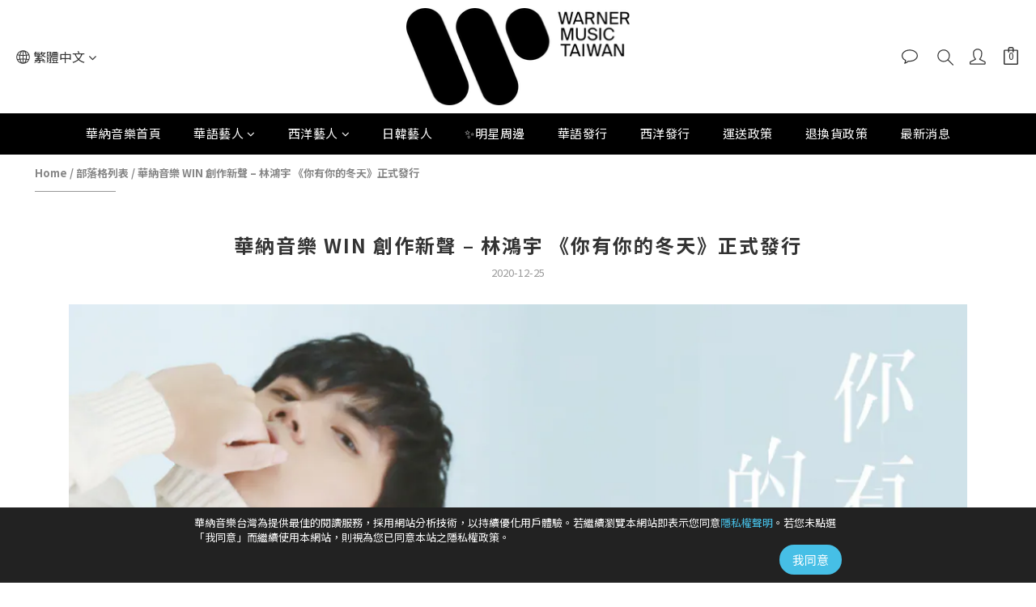

--- FILE ---
content_type: text/plain
request_url: https://www.google-analytics.com/j/collect?v=1&_v=j102&a=1667201721&t=pageview&_s=1&dl=https%3A%2F%2Fwww.warnermusic.com.tw%2Fblog%2Fposts%2F%25E8%258F%25AF%25E7%25B4%258D%25E9%259F%25B3%25E6%25A8%2582-win-%25E6%259E%2597%25E9%25B4%25BB%25E5%25AE%2587-%25E4%25BD%25A0%25E6%259C%2589%25E4%25BD%25A0%25E7%259A%2584%25E5%2586%25AC%25E5%25A4%25A9&ul=en-us%40posix&dt=%E8%8F%AF%E7%B4%8D%E9%9F%B3%E6%A8%82%20WIN%20%E5%89%B5%E4%BD%9C%E6%96%B0%E8%81%B2%20-%20%E6%9E%97%E9%B4%BB%E5%AE%87%20%E3%80%8A%E4%BD%A0%E6%9C%89%E4%BD%A0%E7%9A%84%E5%86%AC%E5%A4%A9%E3%80%8B%E6%AD%A3%E5%BC%8F%E7%99%BC%E8%A1%8C&sr=1280x720&vp=1280x720&_u=aGDAAEIJAAAAACAMI~&jid=738149857&gjid=1013558531&cid=1938797226.1769822420&tid=UA-195215981-2&_gid=1277647689.1769822420&_r=1&_slc=1&gtm=45He61r1n81M6VGCCQv831353704za200zd831353704&gcd=13l3l3l3l1l1&dma=0&tag_exp=103116026~103200004~104527907~104528501~104684208~104684211~115616985~115938466~115938469~116185181~116185182~116988315~117041587&z=1994111878
body_size: -838
content:
2,cG-69YGN2FHQT

--- FILE ---
content_type: text/plain
request_url: https://www.google-analytics.com/j/collect?v=1&_v=j102&a=1667201721&t=pageview&cu=TWD&_s=1&dl=https%3A%2F%2Fwww.warnermusic.com.tw%2Fblog%2Fposts%2F%25E8%258F%25AF%25E7%25B4%258D%25E9%259F%25B3%25E6%25A8%2582-win-%25E6%259E%2597%25E9%25B4%25BB%25E5%25AE%2587-%25E4%25BD%25A0%25E6%259C%2589%25E4%25BD%25A0%25E7%259A%2584%25E5%2586%25AC%25E5%25A4%25A9&ul=en-us%40posix&dt=%E8%8F%AF%E7%B4%8D%E9%9F%B3%E6%A8%82%20WIN%20%E5%89%B5%E4%BD%9C%E6%96%B0%E8%81%B2%20-%20%E6%9E%97%E9%B4%BB%E5%AE%87%20%E3%80%8A%E4%BD%A0%E6%9C%89%E4%BD%A0%E7%9A%84%E5%86%AC%E5%A4%A9%E3%80%8B%E6%AD%A3%E5%BC%8F%E7%99%BC%E8%A1%8C&sr=1280x720&vp=1280x720&_u=aGBAAEIJAAAAACAMI~&jid=372446189&gjid=1729784524&cid=1938797226.1769822420&tid=UA-160166855-1&_gid=1277647689.1769822420&_r=1&_slc=1&z=537983565
body_size: -452
content:
2,cG-GG45D006QE